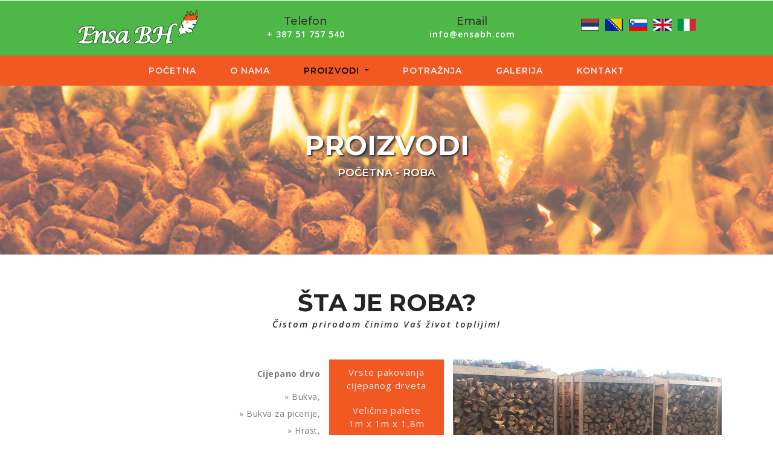

--- FILE ---
content_type: text/html
request_url: https://ensabh.com/roba.html
body_size: 22580
content:
<!--
	Author: W3layouts
	Author URL: http://w3layouts.com
	License: Creative Commons Attribution 3.0 Unported
	License URL: http://creativecommons.org/licenses/by/3.0/
-->
<!DOCTYPE html>
<html lang="bs">

<head>
	<title>ENSA BH d.o.o. SRBAC</title>

	<!-- Meta tag Keywords -->
	<meta name="viewport" content="width=device-width, initial-scale=1">
	<meta charset="utf-8">
	<meta name="keywords"
		content="ensa, ensa bh, pelet bih, briket bih, ensa pelet, ensa briket, pelet, briket, ensa srbac" />
	<meta name="description"
		content="Ensa BH d.o.o. je preduzeće osnovano 04.07.2007. godine u Prijebljezima, u opštini Srbac. Preduzeće ENSA BH d.o.o. Srbac raspolaže sa opremom za proizvodnju kvalitetnog peleta i briketa od drveta." />
	<script type="application/x-javascript">
		addEventListener("load", function () {
			setTimeout(hideURLbar, 0);
		}, false);

		function hideURLbar() {
			window.scrollTo(0, 1);
		}
	</script>
	<!--// Meta tag Keywords -->

	<!-- Favicon -->
	<link rel="apple-touch-icon" sizes="57x57" href="/favicon/apple-icon-57x57.png">
	<link rel="apple-touch-icon" sizes="60x60" href="/favicon/apple-icon-60x60.png">
	<link rel="apple-touch-icon" sizes="72x72" href="/favicon/apple-icon-72x72.png">
	<link rel="apple-touch-icon" sizes="76x76" href="/favicon/apple-icon-76x76.png">
	<link rel="apple-touch-icon" sizes="114x114" href="/favicon/apple-icon-114x114.png">
	<link rel="apple-touch-icon" sizes="120x120" href="/favicon/apple-icon-120x120.png">
	<link rel="apple-touch-icon" sizes="144x144" href="/favicon/apple-icon-144x144.png">
	<link rel="apple-touch-icon" sizes="152x152" href="/favicon/apple-icon-152x152.png">
	<link rel="apple-touch-icon" sizes="180x180" href="/favicon/apple-icon-180x180.png">
	<link rel="icon" type="image/png" sizes="192x192" href="/favicon/android-icon-192x192.png">
	<link rel="icon" type="image/png" sizes="32x32" href="/favicon/favicon-32x32.png">
	<link rel="icon" type="image/png" sizes="96x96" href="/favicon/favicon-96x96.png">
	<link rel="icon" type="image/png" sizes="16x16" href="/favicon/favicon-16x16.png">
	<link rel="manifest" href="/favicon/manifest.json">
	<meta name="msapplication-TileColor" content="#ffffff">
	<meta name="msapplication-TileImage" content="/favicon/ms-icon-144x144.png">
	<meta name="theme-color" content="#ffffff">
	<!--// Favicon -->

	<!-- css files -->
	<link rel="stylesheet" href="css/bootstrap.css"> <!-- Bootstrap-Core-CSS -->
	<link rel="stylesheet" href="css/style.css" type="text/css" media="all" /> <!-- Style-CSS -->
	<link rel="stylesheet" href="css/fontawesome-all.css"> <!-- Font-Awesome-Icons-CSS -->
	<link rel="stylesheet" href="https://cdnjs.cloudflare.com/ajax/libs/font-awesome/4.7.0/css/font-awesome.min.css">
	<!-- //css files -->

	<!-- web-fonts -->
	<link
		href="//fonts.googleapis.com/css?family=Montserrat:100,100i,200,200i,300,300i,400,400i,500,500i,600,600i,700,700i,800,800i,900,900i&amp;subset=cyrillic,cyrillic-ext,latin-ext,vietnamese"
		rel="stylesheet">
	<link
		href="//fonts.googleapis.com/css?family=Open+Sans:300,300i,400,400i,600,600i,700,700i,800,800i&amp;subset=cyrillic,cyrillic-ext,greek,greek-ext,latin-ext,vietnamese"
		rel="stylesheet">
	<!-- //web-fonts -->

</head>

<body>
	<!-- Navigation -->
	<div class="bg-top-faded">
		<div class="container">
			<!-- header top -->
			<div class="head-wl d-md-flex py-3">
				<div class="headder-w3 text-uppercase p-1 text-center">
					<!--<h1><a href="index.html">Indus Fact</a></h1>-->
					<a href="index.html"><img class="risponsive" src="images/ensalogo.png" alt="ensa logo"></a>
				</div>

				<div class="w3-header-top-right-text text-center">
					<h6 class="caption"> Telefon</h6>
					<p>+ 387 51 757 540</p>
				</div>

				<div class="email-right text-center">
					<h6 class="caption">Email</h6>
					<p><a href="mailto:info@ensabh.com" class="info"> info@ensabh.com</a></p>

				</div>

				<div class="agileinfo-social-grids text-center">
					<!--<h6 class="caption p-1">Pratite nas</h6>-->
					<ul class="d-flex justify-content-center">
						<li><a href="index.html"><img src="images/flagsr.png" title="Srpski" alt="" /></a></li>
						<li><a href="index.html"><img src="images/flagba.png" title="Bosanski" alt="" /></a></li>
						<li><a href="index-si.html"><img src="images/flagsi.png" title="Slovenački" alt="" /></a></li>
						<li><a href="index-en.html"><img src="images/flagen.png" title="English" alt="" /></a></li>
						<li><a href="index-it.html"><img src="images/flagit.png" title="Italian" alt="" /></a></li>
					</ul>
				</div>
			</div>
			<!-- //header top -->
		</div>
	</div>
	<!-- Nav bar -->
	<nav class="navbar navbar-expand-lg navbar-light bg-faded">
		<button class="navbar-toggler mx-auto" type="button" data-toggle="collapse" data-target="#navbarNavDropdown"
			aria-controls="navbarNavDropdown" aria-expanded="false" aria-label="Toggle navigation">
			<span class="navbar-toggler-icon"></span>
		</button>
		<div class="collapse navbar-collapse justify-content-center" id="navbarNavDropdown">
			<ul class="navbar-nav">
				<li class="nav-item">
					<a class="nav-link" href="index.html">Početna</a>
				</li>
				<!--<li class="nav-item dropdown">
				<a class="nav-link dropdown-toggle" href="#" id="navbarDropdownMenuLink" data-toggle="dropdown" aria-haspopup="true" aria-expanded="false">
				  O nama
				</a>
				<div class="dropdown-menu" aria-labelledby="navbarDropdownMenuLink">
				  <a class="dropdown-item" href="about.html">Informacije</a>	
				  <a class="dropdown-item" href="services.html">Usluge</a>	
				  <a class="dropdown-item" href="services.html">Potražnja</a>			  
				</div>
			  </li>-->
				<li class="nav-item">
					<a class="nav-link" href="onama.html">O nama</a>
				</li>
				<li class="nav-item dropdown active">
					<a class="nav-link dropdown-toggle" href="#" id="navbarDropdownMenuLink" data-toggle="dropdown"
						aria-haspopup="true" aria-expanded="false">Proizvodi <span class="sr-only">(current)</span></a>
					<div class="dropdown-menu" aria-labelledby="navbarDropdownMenuLink">
						<a class="dropdown-item" href="pellet.html">» Drvni Pelet</a>
						<a class="dropdown-item" href="briket.html">» Drvni Briket</a>
						<a class="dropdown-item" href="malc.html">» Malč</a>
						<!-- <a class="dropdown-item" href="elementi.html">» Elementi za palete</a> -->
						<a class="dropdown-item" href="roba.html">» Roba</a>
					</div>
				</li>
				<li class="nav-item">
					<a class="nav-link" href="potraznja.html">Potražnja</a>
				</li>
				<li class="nav-item">
					<a class="nav-link" href="galerija.html">Galerija</a>
				</li>
				<li class="nav-item">
					<a class="nav-link" href="kontakt.html">Kontakt</a>
				</li>
			</ul>
		</div>
	</nav>
	<!-- Nav bar -->

	<!-- //Navigation -->

	<!-- inner page banner -->
	<section class="inner_page_banner text-center pt-4">
		<h2 class="page_heading text-uppercase pt-md-5 pt-sm-4">Proizvodi</h2>
		<h4 class="text-uppercase pt-2"><a href="index.html">Početna</a> - Roba</h4>
	</section>
	<!-- //inner page banner -->

	<!-- why we best Section 
<section class="why">
	<div class="layer py-5">
		<h3 class="heading text-center text-uppercase">Why we are best</h3>
		<p class="heading-bottom text-center font-italic mb-5">Industrial Revolution Business</p>
			<div class="container">
				<div class="row">
					<div class="col-lg-3 col-sm-6 why-grid text-center icon">
						<span class="fas fa-users" aria-hidden="true"></span>
						<h3 class="text-uppercase mt-4 mb-3">Best Workers</h3>
						<p>Morbi viverra lacus commodo eu felis semper, eu iaculis lectus feugiat egestas erat.</p>
						<div class="agileits-button two service">
							<a class="btn btn-primary btn-lg hvr-underline-from-left text-uppercase" href="#" data-toggle="modal" data-target="#myModal" role="button">Read More »</a>
						</div>
					</div>
					<div class="col-lg-3 col-sm-6 mt-4 why-grid text-center icon">
						<span class="fa fa-user" aria-hidden="true"></span>
						<h3 class="text-uppercase mt-4 mb-3">Qualify Engineers</h3>
						<p>Morbi viverra lacus commodo eu felis semper, eu iaculis lectus feugiat egestas erat.</p>
						<div class="agileits-button two service">
							<a class="btn btn-primary btn-lg hvr-underline-from-left text-uppercase" href="#" data-toggle="modal" data-target="#myModal" role="button">Read More »</a>
						</div>
					</div>
					<div class="col-lg-3 col-sm-6 mt-lg-0 mt-sm-5 mt-4 why-grid text-center icon">
						<span class="fa fa-headphones" aria-hidden="true"></span>
						<h3 class="text-uppercase mt-4 mb-3">Customer Support</h3>
						<p>Morbi viverra lacus commodo eu felis semper, eu iaculis lectus feugiat egestas erat.</p>
						<div class="agileits-button two service">
							<a class="btn btn-primary btn-lg hvr-underline-from-left text-uppercase" href="#" data-toggle="modal" data-target="#myModal" role="button">Read More »</a>
						</div>
					</div>
					<div class="col-lg-3 col-sm-6 mt-lg-0 mt-sm-5 mt-4 why-grid text-center icon">
						<span class="fas fa-certificate" aria-hidden="true"></span>
						<h3 class="text-uppercase mt-4 mb-3">100% Quality</h3>
						<p>Morbi viverra lacus commodo eu felis semper, eu iaculis lectus feugiat egestas erat.</p>
						<div class="agileits-button two service">
							<a class="btn btn-primary btn-lg hvr-underline-from-left text-uppercase" href="#" data-toggle="modal" data-target="#myModal" role="button">Read More »</a>
						</div>
					</div>
				</div>
			</div>
	</div>
</section>
 //why we best Section -->

	<!-- About Section -->
	<section class="about py-5 my-lg-5">
		<h3 class="heading text-center text-uppercase">Šta je Roba?</h3>
		<p class="heading-bottom text-center font-italic mb-5">Čistom prirodom činimo Vaš život toplijim!</p>
		<div class="container">
			<div class="row welcome-sub-wthree">
				<div class="col-lg-5 mb-lg-0 mb-md-3 banner_bottom_left text-right">
					<!--<h4 class="text-capitalize">Šta je pelet?</h4>
					<p class="para text-capitalize font-italic">Indus Fact revolution business</p>-->
					<p><b>Cijepano drvo</b></p>
					<p>» Bukva,<br />
						» Bukva za picerije, <br />
						» Hrast, <br />
						» Jela/Smreka.</p>
					<p><b>Jelova potpala</b><br />
						Pakovana u pletene vrećice, paletizirana ili po želji kupca.</p>
				</div>

				<!-- Stats -->
				<div class="col-lg-2 col-md-5 w3l-right-stats text-center">
					<!--<div class="stats-grid py-3 stat-border">
						<div class='numscroller numscroller-big-bottom' data-slno='1' data-min='0' data-max='42' data-delay='.2' data-increment="1">42</div>
						<p>Zaposlena</p>
					</div>-->
					<div class="stats-grid py-3">
						<!--<div class='numscroller numscroller-big-bottom' data-slno='1' data-min='0' data-max='3000' data-delay='.2' data-increment="10">1 500 </div>-->
						<p>Vrste pakovanja cijepanog drveta</p>
					</div>
					<div class="stats-grid py-3 stat-border border-st2">
						<p>Veličina palete <br />1m x 1m x 1,8m</p>
					</div>
					<div class="stats-grid py-3 stat-border border-st2">
						<p>Veličina palete <br />1m x 1m x 1m</p>
					</div>
				</div>
				<!-- //Stats -->
				<div class="col-lg-5 col-md-7 stats-info-agile">
					<img src="images/roba.png" alt="" class="img-fluid" />
				</div>
			</div>
		</div>
	</section>
	<!-- //About Section -->

	<!-- Welcome section 
<section class="welcome py-5 col1 my-lg-5" id="welcome">
	<div class="container">
		<div class="row">
			<div class="col-lg-6 welcome_left">
				<img src="images/pakovanje.png" alt="welcome image">
			</div>
			<div class="col-lg-6 welcome_right mt-5 py-5 px-4">
			<h3 class="text-uppercase mb-2 text-center">Pakovanje</h3>
				
				<div class="row grid1 my-4">
					<div class="col-md-2 col-sm-2 col-3 icon color1 text-center">
						<span class="fas fa-info-circle" aria-hidden="true"></span>
					</div>
					<div class="col-md-10 col-sm-10 col-9 grid_info">
					<h3 class="text-uppercase mb-2">» PE vreće od 15 kg</h3>
					<p>	(70 vreća na paleti – 1050 kg)<br/>
					a) Vreće sa poznatim dizajnom koji je zastupljen na EU tržištu od 2009. godine i logom Ensa BH<br/>
					b) Pakovanje u vrećicama sa posebnim dizajnom, a prema potrebama i zahtjevima kupca. </p>
					<p>Ovako pakovan pelet na paletama od 1050 kg u šleperskim isporukama, prilikom utovara tovari se 23 palete tj. 24 150 kg ili maksimalno u dozvoljenu bruto nosivost teretnog motornog vozila.</p>			
					</div>
				</div>
				<div class="row grid2 my-4">
					<div class="col-md-2 col-sm-2 col-3 icon color1 text-center">
						<span class="fas fa-dollar" aria-hidden="true"></span>
					</div>
					<div class="col-md-10 col-sm-10 col-9 grid_info">
						<h3 class="text-uppercase mb-2">» PE vreće od 1000 kg</h3>
						<p>takozvani BigBag težine 1000 kg, dimenzija 91x9x180 cm<br/>
						Prilikom šleperske isporuke tovari se 24 vreće.</p>	
					</div>
				</div>				
			</div>
		</div>
	</div>
</section>
 //Welcome section -->

	<!-- Carousel -->
	<section class="typography col1">
		<!--<h3 class="heading text-center text-uppercase mb-5">Typography</h3>-->
		<div class="container">

			<div class="carousel_grid my-5">
				<!--<h3 class="text-capitalize mb-3"> With Indicators </h3>-->
				<div id="carouselExampleIndicators" class="carousel slide" data-ride="carousel">
					<ol class="carousel-indicators">
						<li data-target="#carouselExampleIndicators" data-slide-to="0" class="active"></li>
						<li data-target="#carouselExampleIndicators" data-slide-to="1"></li>
						<li data-target="#carouselExampleIndicators" data-slide-to="2"></li>
						<li data-target="#carouselExampleIndicators" data-slide-to="3"></li>
					</ol>
					<div class="carousel-inner">
						<div class="carousel-item active">
							<img class="d-block w-100" src="images/sliderR1.png" alt="First slide">
						</div>
						<div class="carousel-item">
							<img class="d-block w-100" src="images/sliderR2.png" alt="Second slide">
						</div>
						<div class="carousel-item">
							<img class="d-block w-100" src="images/sliderR3.png" alt="Second slide">
						</div>
						<div class="carousel-item">
							<img class="d-block w-100" src="images/sliderR4.png" alt="Second slide">
						</div>
					</div>
					<a class="carousel-control-prev" href="#carouselExampleIndicators" role="button" data-slide="prev">
						<span class="carousel-control-prev-icon" aria-hidden="true"></span>
						<span class="sr-only">Prethodna</span>
					</a>
					<a class="carousel-control-next" href="#carouselExampleIndicators" role="button" data-slide="next">
						<span class="carousel-control-next-icon" aria-hidden="true"></span>
						<span class="sr-only">Sledeća</span>
					</a>
				</div>
			</div>
		</div>
		</div>
	</section>
	<!-- //Carousel -->

	<!-- footer -->
	<footer>
		<div class="footer-top">
			<div class="container">
				<div class="row py-5">
					<div class="col-lg-3 col-md-6 footer-grid">
						<div class="footer-logo">
							<h3 class="text-uppercase mb-3">o nama</h3>
							<p>Društvo je osnovano 1.6.2007. <br />Ensa Bh d.o.o. danas zapošljava 30 radnika i
								raspolaže sa opremom za proizvodnju peleta, briketa, malča, ogrevog drveta i elemenata
								za palete, kao i jednokratnih paleta.</p>
						</div>
					</div>
					<div class="col-lg-3 col-md-6 footer-grid mt-md-0 mt-sm-3 mt-3">
						<h3 class="text-uppercase mb-3">Proizvodi</h3>
						<ul>
							<li> <a href="pellet.html">Drvni Pelet</a> </li>
							<li> <a href="briket.html">Drvni Briket</a> </li>
							<li> <a href="malc.html">Malč</a> </li>
							<!-- <li> <a href="elementi.html">Elementi za palete</a> </li> -->
							<li> <a href="roba.html">Roba</a> </li>
							<li style="border-top: 1px solid white;"><a
									href="certifikati/ENplus_Certificate_BA 002_A1_A2.pdf" target="_blank">Certifikat
									BEA-Cert-ENplus-065</a></li>
						</ul>
					</div>
					<div class="col-lg-3 col-md-6 mt-lg-0 mt-md-4 mt-sm-3 mt-3 footer-grid">
						<h3 class="text-uppercase mb-3">Kontaktirajte nas</h3>
						<address>
							<p class="pb-2"><span class="fa fa-home" aria-hidden="true"></span> Prijebljezi bb, 78420
								Srbac, <span class="addr">Republika Srpska, BiH.</span></p>
							<p class="pb-2"><span class="fa fa-phone" aria-hidden="true"></span> + 387 51 757 540</p>
							<p class="pb-2"><span class="fa fa-phone" aria-hidden="true"></span> + 387 51 757 541</p>
							<p class="pb-2"><span class="fa fa-fax" aria-hidden="true"></span> + 387 51 757 542</p>
							<p class="pb-2"><span class="fa fa-envelope" aria-hidden="true"></span><a
									href="mailto:info@ensabh.com">info@ensabh.com</a></p>
							<!-- <p class="pb-2"><span class="fa fa-globe" aria-hidden="true"></span><a
									href="http://www.ensabh.com">www.ensabh.com</a></p> -->
						</address>
					</div>
					<div class="col-lg-3 col-md-6 mt-lg-0 mt-md-4 mt-sm-3 mt-3 footer-grid">
						<h3 class="text-uppercase mb-3">Pronađite nas</h3>
						<address>
							<p class="social pb-2">
								<a href="https://www.facebook.com/pages/ENSA-BH-DOO/294816834052322" target="_blank"><i
										class="fa fa-facebook left"></i></a> |
								<a href="http://www.youtube.com/watch?v=nhHv2oDhnYU&amp;feature=youtu.be"
									target="_blank"><i class="fa fa-youtube left"></i></a> |
								<a href="http://www.olx.ba/profil/ensabh1" target="_blank"><i class="fa"><img
											src="images/olx.png" alt=""></i></a> |
								<a href="skype:ensabh1?call"><i class="fa fa-skype left"></i></a>
							</p>
							<!-- <p class="pb-2"><a href="https://www.facebook.com/pages/ENSA-BH-DOO/294816834052322"
								target="_blank"><button type="button" class="btn btn-primary btn-fb"><i
										class="fa fa-facebook left"></i> Facebook</button></a></p>
						<p class="pb-2"><a href="http://www.youtube.com/watch?v=nhHv2oDhnYU&amp;feature=youtu.be"
								target="_blank"><button type="button" class="btn btn-danger btn-yt"><i
										class="fa fa-youtube left"></i> Youtube</button></a></p>
						<p class="pb-2"><a href="http://www.olx.ba/profil/ensabh1" target="_blank"><button
									color="#ff4444;" type="button" class="btn"><i class="fa fa-shopping-bag"></i>
									OLX.ba</button></a></p>
						<p class="pb-2"><a href="skype:ensabh1?call"><button type="button"
									class="btn btn-info btn-skype"><i class="fa fa-skype left"></i>
									Skype</button></a></p> -->
						</address>
					</div>
					<!--<div class="col-lg-3 col-md-6 mt-lg-0 mt-md-4 mt-sm-3 mt-3 agile-footer-grid footer-grid">
					<h3 class="text-uppercase mb-3">Posjetite</h3>
					<div class="row insta">
						<div class="col-4 w3_agileits_footer_grid_left">
							<a href="#"><img src="images/youtube.png" alt=" " class="img-responsive" /></a>
						</div>
						<div class="col-4 w3_agileits_footer_grid_left">
							<a href="#"><img src="images/pik.png" alt=" " class="img-responsive" /></a>
						</div>
						<div class="col-4 w3_agileits_footer_grid_left">
							<a href="#"><img src="images/i3.jpg" alt=" " class="img-responsive" /></a>
						</div>
						<div class="col-4 w3_agileits_footer_grid_left">
							<a href="#"><img src="images/i4.jpg" alt=" " class="img-responsive" /></a>
						</div>
						<div class="col-4 w3_agileits_footer_grid_left">
							<a href="#"><img src="images/i1.jpg" alt=" " class="img-responsive" /></a>
						</div>
						<div class="col-4 w3_agileits_footer_grid_left">
							<a href="#"><img src="images/i2.jpg" alt=" " class="img-responsive" /></a>
						</div>
					</div>
				</div>-->
				</div>
				<!-- <div class="wthree_copy_right p-3">
				<p class="text-capitalize">Copyright 2024. Ensa BH d.o.o. Srbac. | Sva prava zadržana <br/> <span class="design">Design by <a href="http://w3layouts.com/">W3layouts</a></p>
			</div> -->
				<div class="wthree_copy_right p-3">
					<p>Copyright &copy;
						<script>
							document.write(new Date().getFullYear())
						</script>. Ensa BH d.o.o. <br> <a href="http://www.ensabh.com">www.ensabh.com</a><br /> <span
							class="design">Design by <a href="http://w3layouts.com/">W3layouts</a>
					</p>
					<!-- Start of WebFreeCounter Code -->
					<!-- <p>
					<script type="text/javascript" src="//counter.websiteout.net/js/36/6/101/1"></script>
				</p> -->
					<!-- End of WebFreeCounter Code -->
				</div>
			</div>
		</div>
	</footer>
	<!-- //footer -->

	<!-- Vertically centered Modal -->
	<div class="modal fade" id="exampleModalCenter" tabindex="-1" role="dialog"
		aria-labelledby="exampleModalCenterTitle" aria-hidden="true">
		<div class="modal-dialog modal-dialog-centered" role="document">
			<div class="modal-content">
				<div class="modal-header">
					<h5 class="modal-title text-uppercase" id="exampleModalLongTitle">Opis kvaliteta</h5>
					<button type="button" class="close" data-dismiss="modal" aria-label="Close">
						<span aria-hidden="true">&times;</span>
					</button>
				</div>
				<div class="modal-body">
					<img src="images/briket-opis-kvaliteta.jpg" class="img-fluid mb-3" alt="Modal Image" />
				</div>
				<div class="modal-footer">
					<button type="button" class="btn btn-secondary" data-dismiss="modal">Zatvori</button>
				</div>
			</div>
		</div>
	</div>
	<!-- //Vertically centered Modal -->

	<!-- js-scripts -->

	<!-- js -->
	<script type="text/javascript" src="js/jquery-2.1.4.min.js"></script>
	<script type="text/javascript" src="js/bootstrap.js"></script> <!-- Necessary-JavaScript-File-For-Bootstrap -->
	<!-- //js -->

	<!-- stats numscroller-js-file -->
	<script src="js/numscroller-1.0.js"></script>
	<!-- //stats numscroller-js-file -->

	<!-- start-smoth-scrolling -->
	<script src="js/SmoothScroll.min.js"></script>
	<script type="text/javascript" src="js/move-top.js"></script>
	<script type="text/javascript" src="js/easing.js"></script>
	<script type="text/javascript">
		jQuery(document).ready(function ($) {
			$(".scroll").click(function (event) {
				event.preventDefault();
				$('html,body').animate({ scrollTop: $(this.hash).offset().top }, 1000);
			});
		});
	</script>
	<!-- here stars scrolling icon -->
	<script type="text/javascript">
		$(document).ready(function () {
			/*
				var defaults = {
				containerID: 'toTop', // fading element id
				containerHoverID: 'toTopHover', // fading element hover id
				scrollSpeed: 1200,
				easingType: 'linear' 
				};
			*/

			$().UItoTop({ easingType: 'easeOutQuart' });

		});
	</script>
	<!-- //here ends scrolling icon -->
	<!-- start-smoth-scrolling -->

	<!-- //js-scripts -->

</body>

</html>

--- FILE ---
content_type: text/css
request_url: https://ensabh.com/css/style.css
body_size: 43873
content:
/*--
Author: W3layouts
Author URL: http://w3layouts.com
License: Creative Commons Attribution 3.0 Unported
License URL: http://creativecommons.org/licenses/by/3.0/
--*/
body{
	padding:0;
	margin:0;
	background:#fff;
	position:relative;
	font-family: 'Montserrat', sans-serif;
}
body a{
    transition:0.5s all;
	-webkit-transition:0.5s all;
	-moz-transition:0.5s all;
	-o-transition:0.5s all;
	-ms-transition:0.5s all;
}
a:hover{
	text-decoration:none;
}
input[type="button"],input[type="submit"],.contact-form input[type="submit"].contact-form input[type="reset"]{
	transition:0.5s all;
	-webkit-transition:0.5s all;
	-moz-transition:0.5s all;
	-o-transition:0.5s all;
	-ms-transition:0.5s all;
}
h1,h2,h3,h4,h5,h6{
	margin:0;	
}	
p{
	margin:0;
	font-family: 'Open Sans', sans-serif;
}
ul{
	margin:0;
	padding:0;
}
label{
	margin:0;
}
img{
	width:100%;
}
/*--header--*/
.sticky {
  position: fixed;
  top: 0;
  width: 58%;
  	-webkit-transform: translateZ(0);
	z-index: 1000; 
}

.sticky + .content {
  padding-top: 102px;
}

/*-- navbar --*/
.col1 {
    background: url(../images/nature22.jpg) no-repeat 0px 0px;
    background-size: cover;
    background-attachment: fixed;	
}
.col11 {
    background: url(../images/bg.png) no-repeat 0px 0px;
    background-size: cover;
    background-attachment: fixed;	
}

.col2 {
	display:block;
	width:100%;
	margin:0;
    background: rgba(241, 88, 34,0.7);
}

.col3 {
	padding:0px 0;
	background-image:url(../images/trans.png);
}

.bg-top-faded {
    background: #4db748; /*#f85a40; ZELENA */
}

.bg-faded {
    background: #f25822; /*#f85a40; NARANDZASTA*/
	/* border-bottom: solid 1px white; */
}
.stiki {
	position: sticky;
	top: 0;
	z-index: 999999999999999;
}

.navbar-light .navbar-nav .active>.nav-link, .navbar-light .navbar-nav .nav-link.active, .navbar-light .navbar-nav .nav-link.open, .navbar-light .navbar-nav .open>.nav-link {
    color: #000;
}

.navbar-light .navbar-nav .nav-link {
    color: #eee;
    font-weight: 600;
    text-transform: uppercase;
    font-size: 14px;
    letter-spacing: 1px;
}
.dropdown-item {
    text-transform: uppercase;
	line-height: 25px;
    font-weight: 600;
    font-size: 14px;
    color: #333;
}
.dropdown-item:hover {
    text-transform: uppercase;
	background: #f25822;	
    font-weight: 600;
    font-size: 14px;
    color: #eee;
}
li.nav-item {
    margin: 0 20px;
    color: #fff;
}
/*-- //navbar --*/

/*-- header top --*/
.headder-w3, .w3-header-top-right-text, .email-right, .agileinfo-social-grids {
    -webkit-flex: 1;
    -ms-flex: 1;
    flex: 1;	
}
.headder-w3 a {
    color: #1b1b1b;
    font-weight: 800;
    font-size: 40px;
}

.risponsive{
	  width: 75%;
	  height: auto;
}

.a1a2responsive{
	  width: 20%;
	  height: auto;
}

h6.caption {
    font-size: 18px;
    color: #333;
	margin-top: 15px;	
}
.email-right p a, .w3-header-top-right-text p, .agileinfo-social-grids ul li a {
    font-size: 14px;
    font-weight: 600;	
    color: #fff; /*7b7b7b*/
    letter-spacing: 1px;
}

.email-right p, .w3-header-top-right-text p{
    font-size: 14px;	
    font-weight: 600;	
    color: #fff; /*7b7b7b*/
    letter-spacing: 1px;
}

.agileinfo-social-grids ul li {
    font-size: 14px;
    font-weight: 500;	
    color: #fff;
    letter-spacing: 1px;
	margin-top: 15px;
}

.agileinfo-social-grids ul li a {
    font-size: 13px;
    /*border: 1px dashed #6b6b6b;*/
    margin: 0 5px;
    width: 30px;
    height: 30px;
    line-height: 30px;
    display: block;
    color: #6b6b6b;
}
.w3-header-top-right-text p:hover, .agileinfo-social-grids ul li a:hover{
    color: #fff; /*f14156*/
}

.email-right p a:hover {
	text-decoration: underline;
}

/*.agileinfo-social-grids ul li a:hover {
    color: #f14156;
    border: 1px dashed #f14156;
}*/
/*-- //header top --*/

/*-- modal --*/
.modal-body {
    font-size: 15px;
    line-height: 28px;
    color: #2a2a2a;
}
.modal-title {
    font-size: 24px;
    font-weight: 700;
    color: #333;
}
/*-- //modal --*/

/*-- banner-slider --*/
.w3layouts-banner-top{
    background: url(../images/slidepelet.jpg) no-repeat 0px 0px;
    background-size: cover;	
	-webkit-background-size: cover;	
	-moz-background-size: cover;
	-o-background-size: cover;		
	-moz-background-size: cover;
	min-height:650px;
}
.w3layouts-banner-top1{
    background: url(../images/slidebriket.png) no-repeat 0px 0px;
    background-size: cover;	
	-webkit-background-size: cover;	
	-moz-background-size: cover;
	-o-background-size: cover;		
	-moz-background-size: cover;
}
.w3layouts-banner-top2{
    background: url(../images/slidemalc.jpg) no-repeat 0px 0px;
    background-size: cover;	
	-webkit-background-size: cover;	
	-moz-background-size: cover;
	-o-background-size: cover;		
	-moz-background-size: cover;
}
.w3layouts-banner-top3{
    background: url(../images/slidedjubrivo.jpg) no-repeat 0px 0px;
    background-size: cover;	
	-webkit-background-size: cover;	
	-moz-background-size: cover;
	-o-background-size: cover;		
	-moz-background-size: cover;
}
.w3layouts-banner-top4{
    background: url(../images/4.jpg) no-repeat 0px 0px;
    background-size: cover;	
	-webkit-background-size: cover;	
	-moz-background-size: cover;
	-o-background-size: cover;		
	-moz-background-size: cover;
}
.bs-slider-overlay {
    position: absolute;
    top: 0;
    left: 0;
    width: 100%;
    height: 100%; 
	background: url(../images/dott.png)repeat 0px 0px;
    background-size: 2px;
    -webkit-background-size: 2px;
    -moz-background-size: 2px;
    -o-background-size: 2px;
    -ms-background-size: 2px;
}
.w3l-slide-text {
    margin-top: 13em;
}
.w3l-slide-text h3 {
    color: #fff;
    font-size: 55px;
	font-weight: 600;
    letter-spacing: 3px;
    text-transform: uppercase;
    text-shadow: 2px 2px 3px #292828;
    -webkit-animation-delay: 0.7s;
    animation-delay: 0.7s;
}
.w3l-slide-text p {
    color: #fff; /*d6d6d6*/
    letter-spacing: 3px;
    text-shadow: 1px 1px 4.8px rgba(3,3,3,.3);
    -webkit-animation-delay: 1.1s;
    animation-delay: 1.1s;
    font-weight: 700;
    font-size: 17px;
    border: 1px solid #fff;
    text-transform: capitalize;
	background-color: rgba(241, 88, 34,0.5);/*rgba(77,183,72,0.3); zelena*/ /*#f25822*/
}
.w3l-slide-text p.heading_bottom{
	border: none;
	color: #fff; /*eee*/
	font-size: 15px;
	letter-spacing: 1px;
	font-weight: 500;
	line-height: 28px;
	width: 70%;
	margin: 0 auto;
    text-transform: lowercase;
}
 a.button-style {
    color: #fff; /*d6d6d6*/
	background-color: #f25822;
    letter-spacing: 2px;
    text-shadow: 1px 1px 4.8px rgba(3,3,3,.3);
    -webkit-animation-delay: 1.1s;
    animation-delay: 1.1s;
    font-size: 15px;
    font-weight: 600;	
    border: 1px solid #fff;
    text-transform: capitalize;
	padding: 10px 30px;
 }
 a.button-style:hover{
	background: #4db748;
    border: 1px solid #4db748;
 }
/*-- //banner-slider --*/

/*-- Welcome section --*/
h2.heading,h3.heading {
    font-size: 40px;
    font-weight: 700;
    color: #232323;
}
h4.heading {
	padding: 0.8em 0 0.8em 0;
}
p.heading-bottom {
    color: #333; /*a6a6a6*/
    letter-spacing: 2px;
    font-size: 15px;
	font-weight: 600;
}
.welcome_right p {
    font-size: 15px;
    letter-spacing: .5px;
    line-height: 28px;
    color: #000; /*7b7b7b*/
}
.welcome_desno p {
    font-size: 15px;
    letter-spacing: .5px;
    line-height: 28px;
    color: #000; /*7b7b7b*/
}
.icon span.fa,.icon span.fas {
    font-size: 20px;
    width: 55px;
    height: 55px;
    line-height: 55px;
    background: #f25822;
    color: #fff;
}
.grid_info {
    padding-left: 0;
}
.grid_info h3 {
    font-size: 16px;
    font-weight: 700;
    color: #333; /*333*/
}

.grid_info h3 a{
    color: #f25822; /*333*/
}

.grid_info p a{
    color: #f25822;
	font-style: italic;
    font-size: 15px;
	font-weight: 600;	
}

.grid_info p a:hover{
	text-decoration: underline;
	font-weight: 600;	
}

.servicegrid p a{
    color: #f25822;
	/* font-style: italic; */
    /* font-size: 15px; */
	font-weight: 500;	
}


.grid_info h3 a:hover{
    color: #333;
	text-decoration: underline;
}

.welcome_right{
    z-index: 1;
	background-color: rgba(255, 255, 255, 0.6);

}
.welcome_right:after {
    border: 5px solid #f25822;
    content: "";
    display: inline-block;
    left: -45px;
    position: absolute;
    right: 0;
    top: 0;
    bottom: 0;
    z-index: -1;
}
.welcome_desno{
    z-index: 1;
	background-color: #fff;
}
.welcome_desno:after {
    border: 5px solid #f25822;
    content: "";
    display: inline-block;
    left: -45px; 
    position: absolute;
    right: 0;
    top: 0;
    bottom: 0;
    z-index: -1;
	background-color: #fff;	
}
/*-- //Welcome section --*/

/*-- Indus Fact Workers --*/
/*-- //Indus Fact Workers --*/

/*--gallery --*/
.agileinfo_work_grids{
	margin-top:1em;
}
.wthree_work_grid1{
	padding-top:10px;
}
.w3_agile_work_grid{
	padding: 0 5px;
}
.wthree_work_grid1:nth-child(1) {
    padding-top: 0!important;
}
.agile_work_grid
{
    border: 6px solid #FFFFFF;
    position: relative;
    overflow: hidden;
    box-shadow: 0px 0px 5px #333333;
    -webkit-transition: 0.5s Ease;
    -moz-transition: 0.5s Ease;
    -o-transition: 0.5s Ease;
    transition: 0.5s Ease;  
}

.w3_agileits_sub_work
{
    color: rgba(0,0,0,0);
    line-height: 1px;
    
}
.w3_agileits_sub_work:hover {
    color: #fff;
    text-shadow: 1px 1px 2px #000;
    line-height: 165px;
}
.w3_agileits_sub_work>.agileits_w3layouts_work {
    position: absolute;
    top: 0px;
    left: 0;
    font-size: 2em;
    width: 100%;
}
.w3_agileits_sub_work:hover img
{
	opacity:.8;
}
.w3ls_featured_plan{
	position:relative;
}
.w3l_plans_grid{
    width: 100%;
    height: 100%;
    text-align: center;
    position: absolute;
    top: 0;
    opacity: 0;
    background: #000;
	-webkit-transition: all 0.2s ease-out 0s;
    -moz-transition: all 0.2s ease-out 0s;
    transition: all 0.2s ease-out 0s;
}
.agileits_featured_plans:hover .w3l_plans_grid{
    opacity: 0.6;
}
.w3ls_featured_plan_pos{
	position:absolute;
	bottom:0%;
	left:0%;
	z-index: 9;
}
.w3ls_featured_plan_pos h4{
	background: #34b3f5;
    color: #fff;
    font-size: 1em;
    padding: .3em .5em;
}
.w3_featured_plan_bottom{
	padding: 2em;
    border: 1px solid #dcdbdb;
}
.w3_featured_plan_bottom h4 a{
	font-size:1.1em;
	color:#212121;
	text-transform:capitalize;
	text-decoration:none;
}
.w3_featured_plan_bottom h4 a:hover{
	color:#f56f19;
}
.w3_featured_plan_bottom h4 a:focus{
	outline:none;
}
.w3_featured_plan_bottom p{
	margin:1em 0 2em;
	color:#999;
	line-height:2em;
}
.w3_featured_plan_bottom ul{
	padding:2em 0 0;
	border-top: 1px solid #dcdbdb;
}
.w3_featured_plan_bottom ul li{
	display: inline-block;
    color: #212121;
    font-weight: 600;
    text-transform: uppercase;
    vertical-align: middle;
}
.w3_featured_plan_bottom ul li:first-child{
	margin-right: 1em;
    width: 15%;
    border: 3px double #999;
}
/*-- //Gallery --*/


/*-- clients --*/
.cli-ent {
    width: 100%;
    margin: 0 auto;
	background: #1b1b1b;
	padding: 2em;
}
.contact-w3layouts h3,
.clients h3 {
	color: #000!important;
}
.spldishes-w3left {
	padding: 2.3em;
	background-color: #fd463e;
	-webkit-transition: .5s all;
	-moz-transition: .5s all;
	-o-transition: .5s all;
	-ms-transition: .5s all;
	transition: .5s all;
}
.w3agile-spldishes p.para-agileits-w3layouts {
	color: #8a8888!important;
}
.spldishes-agileinfo:hover .spldishes-w3left {
	background-color: #09c4dc;
}
.spldishes-agileinfo {
	margin-top: 4em;
}
.spldishes-agileinfo h5 {
	font-size: 2em;
	color: #fff;
}
.spldishes-w3left p {
	color: #fff;
	margin-top: 1.4em;
}
.spldishes-grids {
	padding: 0;
}
.g1 {
	position: relative;
	display: block;
	padding: 0em 0em 3em;
	margin: 0em 0em 0em 1em;
}
.agile-dish-caption h4 {
    font-size: 26px;
    color: #fff;
    margin: 0.6em 0;
}
.agile-dish-caption h5 {
    font-size: 17px;
    color: #eee;
    margin: 0.6em 0;
    letter-spacing: 3px;
}
.agile-dish-caption h3 {
	font-weight: bold;
	color: #3d3d3d;
}
.agile-dish-caption span {
    margin: 0;
    padding: 0;
    font-size: 16px;
    line-height: 30px;
    color: #999;
    font-weight: 300;
    display: block;
}
#owl-demo .item img {
	width: 100px;
}
p.para-w3-agile {
	line-height: 32px;
    font-size: 14px;
    color: #bbb;
    letter-spacing: 1px;
    width: 80%;
    margin: 0 auto;
    font-weight: 100;
}
.agile-dish-caption {
    text-align: center;
}
.flexslider .slides img {
    display: inline-block;
    width: 120px;
    height: 120px;
    border: 3px solid #f25822;
    padding: 5px;
}
.g1 p span.fa {
	font-size: 1.8em;
	color: #444;
	margin-right: 0.5em;
}
@media(max-width:480px) {
	.agile-dish-caption {
		padding: 0.5em;
	}
	.agile-dish-caption span {
		font-size: 0.8em;
	}
}
.client-eql {
	display: flex;
	-webkit-justify-content: space-between;
	justify-content: space-between;
}
/*-- //clients --*/

/* contact */
.contact-left {
    background: #f25822; /*1b1b1b*/
    padding: 5em 0em;
    height: 370px;
}
.contact-lijevo {
    padding-left: 0px;
}
.contact-calc {
    padding: 2em;
    height: 100px;
}
.contact-calcl {
    padding-left: 0px;
}
.contact-calcl p{
    font-size: .9em;
    color: #7b7b7b;
	line-height:2em;
	font-family: 'Montserrat', sans-serif;
}
.contact-calcl input[type="text"] {
    width: 29.5%;
    color: #000;
    background: none;
    outline: none;
    font-size: 14px;
    letter-spacing: 2px;
    padding: 0.1em;
	margin-right: .5em;
    margin-bottom: 1em;
    box-sizing: border-box;
    border: solid 1px #999;
    -webkit-appearance: none; 
	-webkit-transition: 0.5s all; 
    -moz-transition: 0.5s all;
	transition: 0.5s all;
}
.contact-calc input[type="button"] {
    color: #fff; /*d6d6d6*/
	background-color: #f25822;
    letter-spacing: 1px;
    text-shadow: 1px 1px 4.8px rgba(3,3,3,.3);
    -webkit-animation-delay: 1.1s;
    animation-delay: 1.1s;
    font-size: 14px;
    font-weight: 500;	
    border: 1px solid #fff;
	padding: 5px 10px;
	margin: 5px;
}
.contact-calc input[type="button"]:hover {
	background: #4db748;
    border: 1px solid #4db748;
}
.contact-calcd {
    padding-right: 0px;
}

.contact-calcd p{
    font-size: .9em;
    color: #7b7b7b;
	line-height:2em;
	font-family: 'Montserrat', sans-serif;
}

.contact-calcd input[type="text"] {
    width: 29.5%;
    color: #000;
    background: none;
    outline: none;
    font-size: 14px;
    letter-spacing: 2px;
    padding: 0.1em;
	margin-right: .5em;
    margin-bottom: 1em;
    box-sizing: border-box;
    border: solid 1px #999;
    -webkit-appearance: none; 
	-webkit-transition: 0.5s all; 
    -moz-transition: 0.5s all;
	transition: 0.5s all;
}

.contact-calcd input[type="button"] {
    color: #fff; /*d6d6d6*/
	background-color: #f25822;
    letter-spacing: 1px;
    text-shadow: 1px 1px 4.8px rgba(3,3,3,.3);
    -webkit-animation-delay: 1.1s;
    animation-delay: 1.1s;
    font-size: 14px;
    font-weight: 500;	
    border: 1px solid #fff;
	padding: 5px 10px;
	margin: 5px;	
}

.contact-calcd input[type="button"]:hover {
	background: #4db748;
    border: 1px solid #4db748;
}

.contact-right {
    padding-right: 0px;
}
.social-icons{
	text-align:center;
}
.social-icons i.fab.fa-twitter:hover{
    color: #fff;
	background:  #1da1f2;
}
.social-icons i.fab.fa-facebook-f:hover{
    color: #fff;
	background: #3b5998;
}
.social-icons i.fab.fa-pinterest-p:hover{
    color: #fff;
	background: #bd081c;
}
.social-icons i.fab.fa-google-plus-g:hover {
    color: #fff;
	background: #dd4b39;
}
.social-icons i.fab {
    color: #ffffff;
    background: #212121;
    width: 35px;
    font-size: 14px;
    line-height: 35px;
    height: 35px;
    border: 1px dotted #eee;
    -webkit-appearance: none; 
	-webkit-transition: 0.5s all; 
    -moz-transition: 0.5s all;
	transition: 0.5s all;
}
.contact-left address {
    margin-bottom: 20px;
}
ul {
    list-style-type: none;
}
.social-icons li {
    list-style-type: none;
    display: inline;
}
.contact-left i.fas {
    font-size: 18px;
    color: #fff; /*7b7b7b*/
    margin-right: 5px;
}

address a {
    color: #fff; /*bbb*/
}
address a:hover {
    color: #fff; /*f25822*/
	text-decoration: underline;
}
address p{
    font-size: 1em;
    color: #eee;
	line-height:2em;
	letter-spacing: 1px;
	font-family: 'Montserrat', sans-serif;
}

adresa p{
    font-size: 1em;
    color: #7b7b7b;
	line-height:2em;
	letter-spacing: 1px;
	font-family: 'Montserrat', sans-serif;
}

iframe {
    width: 100%;
    border: none;
    height: 370px;
}
.map {
    -webkit-filter: grayscale(100%);
    -moz-filter: grayscale(100%);
    -ms-filter: grayscale(100%);
    -o-filter: grayscale(100%);
    filter: grayscale(100%);
}

.contact-wthree p {
    font-size: 1em;
    color: #7b7b7b;
	line-height:2em;
	letter-spacing: 1px;
	padding-left: 10px;
	font-weight: 500;
	font-family: 'Montserrat', sans-serif;
}

.contact-wthree input[type="password"]{
    width: 34.5%;
    color: #000;
    background: none;
    outline: none;
    font-size: 14px;
    letter-spacing: 2px;
    padding: 1em;
	margin-right: .5em;
    margin-bottom: 1em;
    box-sizing: border-box;
    border: solid 1px #999;
    -webkit-appearance: none; 
	-webkit-transition: 0.5s all; 
    -moz-transition: 0.5s all;
	transition: 0.5s all;
}

.contact-wthree input[type="captcha"]{
    width: 34.5%;
    color: #000;
    background: none;
    outline: none;
    font-size: 14px;
    letter-spacing: 2px;
    padding: 1em;
	margin-right: .5em;
    margin-bottom: 1em;
    box-sizing: border-box;
    border: solid 1px #999;
    -webkit-appearance: none; 
	-webkit-transition: 0.5s all; 
    -moz-transition: 0.5s all;
	transition: 0.5s all;
}

.contact-wthree .captcha img {
    width: 6%;
}

.contact-wthree input[type="text"],.contact-wthree input[type="email"],.contact-wthree textarea {
    width: 49.5%;
    color: #000;
    background: none;
    outline: none;
    font-size: 12px;
    letter-spacing: 2px;
    padding: 1em;
	margin-right: .5em;
    margin-bottom: 1em;
    box-sizing: border-box;
    border: solid 1px #999;
    -webkit-appearance: none; 
	-webkit-transition: 0.5s all; 
    -moz-transition: 0.5s all;
	transition: 0.5s all;
}
.contact-wthree input[type="email"],.contact-wthree input[type="password"],.contact-wthree input[type="captcha"] {
    margin-right: 0;
}
.contact-wthree ::-webkit-input-placeholder{
	color:#666 !important;
}
.contact-wthree textarea {
    resize: none;
    width: 100%;
    padding: .6em 1em;
    min-height: 12em;
}
.contact-wthree input[type="submit"] {
    outline: none;
    color: #fff;
    padding: 0.6em 1.5em;
	margin: 1em 1em 1em 0;	
    font-size: 1em;
	font-weight: 600;
    -webkit-appearance: none;
    background: #f25822;
    border: none;
	color:#fff;
    -webkit-transition: 0.5s all; 
    -moz-transition: 0.5s all;
	transition: 0.5s all;
    cursor: pointer;
    letter-spacing: 2px;
}
.contact-wthree input[type="submit"]:hover {
    background: #2b2b2b;
}
.contact-wthree input[type="reset"] {
    outline: none;
    color: #fff;
    padding: 0.6em 1.5em;
	margin: 1em 1em 1em 0;	
    font-size: 1em;
	font-weight: 600;
    -webkit-appearance: none;
    background: #f25822;
    border: none;
	color:#fff;
    -webkit-transition: 0.5s all; 
    -moz-transition: 0.5s all;
	transition: 0.5s all;
    cursor: pointer;
    letter-spacing: 2px;
}
.contact-wthree input[type="reset"]:hover {
    background: #2b2b2b;
}

.contact-wthree {
    margin: 3em 0em 0;
    width: 100%;
}
/*-- //contact --*/

/*-- inner_page_banner --*/
.inner_page_banner{
	background: url(../images/slidebg.png) no-repeat 0px 0px;
	background-size: cover;
	min-height: 280px;
}
.inner_page_banner h4,.inner_page_banner h4 a{
    font-size: 17px;
    color: #fff;
    font-weight: 600;
    text-shadow: 2px 2px 3px #292828;
}
.inner_page_banner h4 a:hover{
    color: #f25822;
}

h2.page_heading {
    font-size: 45px;
    font-weight: 700;
    color: #fff;
    text-shadow: 2px 2px 3px #292828;
}
/*-- //inner_page_banner --*/

/*-- about page --*/
/*-- //about page --*/

/*-- footer --*/
.footer-top {
    background: #1b1b1b;
}
.footer-grid h3, .footer-list h3, .agile-footer-grid h3 {
    font-size: 1.1em;
    color: #fff;
    font-weight: 700;
	text-align: center;
}
.footer-logo  a {
    color: #FFFFFF;
    font-size: 2em;
	font-weight:600;
    text-decoration: none;
}
.footer-grid p {
    color: #bbbbbb;
    font-size: .9em;
    line-height: 1.8em;
    font-family: 'Montserrat', sans-serif;
	text-align: center;
}
.footer-grid ul, .footer-list ul {
    padding: 0;
    margin: 0;
	text-align: center;
}
.footer-logo li {
    display: inline-block !important;
}
.footer-logo ul li a {
    color: #bbb;
    font-size: 1.2em;
    text-decoration: none;
    padding-right: 15px;
}
.footer-list ul li {
    color: #bbb;
    font-size: 1em;
}
.footer-grid span.fa {
    margin-right: 10px;
}
.footer-grid span.addr {
    padding-left: 28px;
}
.footer-grid ul li a,.footer-grid ul li {
    color: #aaa;
    font-size: 15px;
    text-decoration: none;
    line-height: 2em;
	letter-spacing: .5px;
    padding: 1px 0;
}
.footer-grid ul li a:hover{
    color: #f25822;
}
.agile-footer-grid ul {
    padding: 0;
    margin: 0;
}
ul.w3agile_footer_grid_list li {
    list-style-type: none;
    color: #bbbbbb;
    line-height: 1.8em;
    font-size: 1em;
}
ul.w3agile_footer_grid_list li a {
    color: #ff9900;
    text-decoration: none;
}
ul.w3agile_footer_grid_list li span {
    display: block;
    margin: 1em 0 0;
}
ul.w3agile_footer_grid_list i.fa.fa-twitter {
    margin-right: 1em;
}
.agile-footer-grid input[type="email"],.agile-footer-grid input[type="text"]{
	outline:none;
    padding: 11px 20px;
	background:#fff;
	border:none;
	font-size:14px;
	color:#212121;
    margin-top: 1em;
	width:100%;
}
.agile-footer-grid input[type="submit"] {
    outline: none;
    padding: 11px 20px;
    border: none;
    font-size: 14px;
    color: #fff;
    margin: 1em 0 0;
    border: 2px solid #146eb4;
    width: 100%;
    text-align: left;
    text-transform: uppercase;
    background-color: #146eb4;
    letter-spacing: 1px;
    font-family: 'Montserrat', sans-serif;
}
.agile-footer-grid input[type="submit"]:hover{
    border: 2px solid #ffffff;
    background-color: transparent;
}
.footer-logo a {
    color: #FFFFFF;
    font-size: 2em;
    font-weight: 600;
    text-decoration: none;
}
.footer-grid p {
    color: #aaa;
    font-size: 15px;
    line-height: 1.8em;
    letter-spacing: .5px;
}

.footer-grid p.social {
    color: #aaa;
    font-size: 22px;
    line-height: 1.8em;
    letter-spacing: .5px;
}

address {
    margin-bottom: 0;
}
.wthree_copy_right p {
    text-align: center;
    color: #eee;
    font-size: 14px;
    letter-spacing: 2px;
	line-height: 2em;
    font-family: 'Montserrat', sans-serif;
}

.wthree_copy_right a {
    color: #eee;
    font-size: 14px;
    letter-spacing: 2px;
	line-height: 2em;
    font-family: 'Montserrat', sans-serif;
}

.wthree_copy_right {
    background: #f25822;
}

.wthree_copy_right img {  /*img counter*/
    width: 5%;
}

.design {
    color: #f8725c;
	display: none;
}

.design a {
    color: #f8725c;
}
.w3_agileits_footer_grid_left {
    padding: 0;
    border: 2px solid #1b1b1b;
}
.insta{
	margin: 0;
}
/*-- //footer --*/

::-webkit-input-placeholder { /* Chrome/Opera/Safari */
  color: #aaa;
}
::-moz-placeholder { /* Firefox 19+ */
  color: #aaa;
}
::-ms-input-placeholder { /* IE 10+ */
  color: #aaa;
}
::-moz-placeholder { /* Firefox 18- */
  color: #aaa;
}


/*-- about-team --*/
.team-row-agileinfo{
  margin: 4em 0;
} 
.social-icon.social-w3lsicon a {
    margin: 0 0.5em;
}
.thumbnail.team-agileits {
    border: none;
    border-radius: 0;
    position: relative;
    margin: 0;
    padding: 0;
}
.team .w3agile-caption {
    padding: .3em;
    position: absolute;
    bottom: -7%;
    background: #fff;
    width: 90%;
    left: 5%;
    z-index: 9;
	-webkit-box-shadow: 0px 2px 3px #ccc;
	-moz-box-shadow: 0px 2px 3px #ccc; 
    box-shadow: 0px 2px 3px #ccc;
	height: 40%;
	-webkit-transition: .5s all;
	-moz-transition: .5s all; 
	transition: .5s all; 
}
.team h4 { 
    color: #f25822;
    font-size: 1.3em; 
}
.team p {
    font-size: 12px;
    letter-spacing: 1px;
    color: #777;
}

.team p a {
    font-size: 12px;
    letter-spacing: 1px;
    color: #f25822;
}

.team p a:hover {
	text-decoration: underline;
}


.team .social-w3lsicon {
    padding: .5em; 
	margin-top: 0.3em;
	background:#1b1b1b;
	-webkit-transition: .5s all;
	-moz-transition: .5s all; 
	transition: .5s all;
	-webkit-transform: scale(1,0);
	-moz-transform: scale(1,0);
	-o-transform: scale(1,0);
	-ms-transform: scale(1,0);
	transform: scale(1,0);
}
.team .social-w3lsicon a {  
	-webkit-transition-delay: .2s;
	-moz-transition-delay: .2s;
	-o-transition-delay: .2s;
	-ms-transition-delay: .2s;
	transition-delay: .2s;
}
.thumbnail.team-agileits:hover .social-w3lsicon {
	-webkit-transform: scale(1);
	-moz-transform: scale(1); 
	-o-transform: scale(1); 
	-ms-transform: scale(1); 
	transform: scale(1); 
}
/*.thumbnail.team-agileits:hover .w3agile-caption {
    height: 49%;
}*/
.social-icon a {
    font-size: 15px;
    color: #fff;
    margin: 0 1.5em;
    border: 1px solid transparent;
    display: inline-block;
    text-align: center;
    position: relative;
    z-index: 999;
    -webkit-transition: .5s all;
    -moz-transition: .5s all;
    -o-transition: .5s all;
    -ms-transition: .5s all;
    transition: .5s all;
}
.social-icon a:hover {
    color: #1da1f2;
	-webkit-transform: scale(1.3);
	-moz-transform: scale(1.3);
	-o-transform: scale(1.3);
	-ms-transform: scale(1.3);
    transform: scale(1.3);
}
.social-icon a.twit:hover {
    color: #1da1f2; 
}
.social-icon a.social-button.fb:hover {
	color: #3b5998;
}
.social-icon a.social-button.ggl:hover {
	color: #dd4b39;
}
.social-icon a.social-button.drbl:hover {
	color: #ea4c89;
}
.social-icon a.social-button.be:hover {
	color: #1769ff;
}
.social-icon a.social-button.in:hover {
	color: #0077b5;
}
/*-- //about-team --*/

/*-- services --*/
.agile_wthree_inner_grids {
    margin-top: 5em;
}
.agileits-button.two a, .agileits-button a {
    padding: 0.5em 0em;
    color: #f25822;
    font-size: 15px;
    letter-spacing: 1px;
    background: none;
    border: none;
    border-radius: 0;
}
.btn-primary:focus, .btn-primary.focus {
    box-shadow: 0 0 0 0.2rem rgba(255, 255, 255, 0.5);
}
/* Underline From Left */

.hvr-underline-from-left {
    display: inline-block;
    vertical-align: middle;
    -webkit-transform: perspective(1px) translateZ(0);
    transform: perspective(1px) translateZ(0);
    box-shadow: 0 0 1px transparent;
    position: relative;
    overflow: hidden;
}

.hvr-underline-from-left:before {
    content: "";
    position: absolute;
    z-index: -1;
    left: 0;
    right: 100%;
    bottom: 0;
    background: #ff4c4c;
    height: 2px;
    -webkit-transition-property: right;
    transition-property: right;
    -webkit-transition-duration: 0.3s;
    transition-duration: 0.3s;
    -webkit-transition-timing-function: ease-out;
    transition-timing-function: ease-out;
}

.hvr-underline-from-left:hover:before,
.hvr-underline-from-left:focus:before,
.hvr-underline-from-left:active:before {
    right: 0;
}
.wthree_banner_bottom_grid_right h4 {
    font-size: 20px;
    letter-spacing: 0px;
    font-weight: 600;
    color: #333;
}
.wthree_banner_bottom_grid_right p {
    line-height: 28px;
    font-size: 14px;
    color: #676767;
    letter-spacing: 1px;
}
.agileits_banner_bottom_left {
	transition: 0.5s all;
	-webkit-transition: 0.5s all;
	-moz-transition: 0.5s all;
	-ms-transition: 0.5s all;
	-o-transition: 0.5s all;
}
.agile_banner_bottom_grid_left_grid i {
    font-size: 22px;
    color: #fff;
    background: #f25822;
    width: 60px;
    height: 60px;
    line-height: 60px;
}
.w3_agileits_banner_bottom_pos_grid:hover i {
    color: #333;
	transition: 0.5s all;
	-webkit-transition: 0.5s all;
	-moz-transition: 0.5s all;
	-ms-transition: 0.5s all;
	-o-transition: 0.5s all;
}
/*-- //services --*/

/*-- middle services --*/
section.middle {
    background: url(../images/calculator.jpg) no-repeat 0px 0px;
    background-size: cover;
    background-attachment: fixed;
	margin-bottom: 5rem;
}
.middle h3{
    font-size: 30px;
    color: #fff;
    letter-spacing: 1px;
    font-weight: 600;
}
.middle  p {
    color: #a6a6a6;
    letter-spacing: 2px;
    font-size: 15px;
}
.layer {
    background: rgba(0, 0, 0, 0.6);
}
.contactus a {
    font-size: 14px;
	/*font-weight: 600;*/
    color: #fff; /*1b1b1b*/
    background: #4db748; /*fff*/
    padding: 12px 15px;
    letter-spacing: 1px;
    border-radius: 30px;
    -webkit-border-radius: 30px;
    -moz-border-radius: 30px;
    -ms-border-radius: 30px;
    -o-border-radius: 30px;
}
.contactus a:hover {
    background: #f25822;
	color: #fff;
}
/*-- //middle services --*/

/*--  other services --*/
.servicegridp h3 {
    background: #4db748;
    color: #fff;
    font-size: 20px;
    letter-spacing: 1px;
	margin-top:1px;
	transition: 0.5s all;
	-webkit-transition: 0.5s all;
	-moz-transition: 0.5s all;
	-ms-transition: 0.5s all;
	-o-transition: 0.5s all;	
}
.servicegridp:hover h3 {
    background: #f25822;
	transition: 0.5s all;
	-webkit-transition: 0.5s all;
	-moz-transition: 0.5s all;
	-ms-transition: 0.5s all;
	-o-transition: 0.5s all;
}

.servicegrid h3 {
    background: #4db748;
    color: #fff;
    font-size: 20px;
    letter-spacing: 1px;
	margin-top:1px;
	transition: 0.5s all;
	-webkit-transition: 0.5s all;
	-moz-transition: 0.5s all;
	-ms-transition: 0.5s all;
	-o-transition: 0.5s all;
    border-radius: 30px;
    -webkit-border-radius: 30px;
    -moz-border-radius: 30px;
    -ms-border-radius: 30px;
    -o-border-radius: 30px;		
}
.servicegrid h3 a{
    color: #fff;
    font-size: 17px;
    letter-spacing: 1px;
}
.servicegrid:hover h3 {
    background: #f25822;
	transition: 0.5s all;
	-webkit-transition: 0.5s all;
	-moz-transition: 0.5s all;
	-ms-transition: 0.5s all;
	-o-transition: 0.5s all;
}

.servicegrid p {
    color: #858383;
    font-size: 16px;
    margin: 7px 0;
}

.servicetextgrid h3 {
    color: #222;
    font-size: 30px;
}
.servicetextgrid p.para {
    color: #646363; /*a6a6a6*/
    letter-spacing: 2px;
    font-size: 18px;
	font-weight: 600;
    margin: 10px 0;
}
.servicetextgrid p {
    line-height: 28px;
    font-size: 14px;
    color: #676767;
    letter-spacing: 1px;
}
.servicetextgrid .read a {
    font-size: 14px;
    background: #333;
    color: #fff;
    padding: 12px 30px;
    letter-spacing: 1px;
    border-radius: 30px;
    -webkit-border-radius: 30px;
    -moz-border-radius: 30px;
    -ms-border-radius: 30px;
    -o-border-radius: 30px;
}

.servicetextgrid .read a:hover {
    background: #f25822;
	color: #fff;
}
/*-- // other services --*/

/*--Typography--*/
p.card-text {
    font-size: 15px;
}
.form_main>.form-control+.form-control {
    margin-top: .5rem;
}
.carousel h3,.cards h3 {
    font-size: 30px;
    color: #333;
}
.form_main h3,.carousel_grid h3, .card_grid h3{
    font-size: 26px;
    color: #f8593e;
}
 .card_grid h3{
    font-size: 22px;
    color: #f8593e;
}
.form_main .btn-primary {
    margin-top: 1rem;
}

/*-- //typography --*/

/*-- Error page --*/
.error_content span.fas {
    font-size: 70px;
    color: #f8593e;
}
.error_content p {
    font-size: 14px;
    letter-spacing: 1px;
    line-height: 28px;
}
.error_content form{
	display: flex;
    width: 50%;
}
form input[type="search"] {
    outline: none;
    border: 1px solid #c4c5c5;
    background: none;
    color: #212121;
    padding: 10px 15px;
    width: 80%;
    box-sizing: border-box;
    font-size: 14px;
    letter-spacing: 2px;
}

button.btn1 {
    color: #fff;
    border: none;
    padding: 10px 0;
    text-align: center;
    cursor: pointer;
    text-decoration: none;
    background: #232323;
    -webkit-transition: 0.5s all;
    -moz-transition: 0.5s all;
    -o-transition: 0.5s all;
    -ms-transition: 0.5s all;
    transition: 0.5s all;
    width: 20%;
    box-sizing: border-box;
}
a.home {
    background: #333;
    padding: 10px 20px;
    display: inline-block;
    color: #FFF;
    text-decoration: none;
    font-size: 14px;
	letter-spacing:1px;
}
a.home:hover,button.btn1:hover{
    background: #f8593e;
}
/*-- //Error page --*/

/*-- why --*/
.why{
	background:url(../images/1.jpg) no-repeat 0px 0px;
	background-size: cover;
}
.why-grid h3 {
    font-size: 20px;
    font-weight: 600;
    color: #eee;
    letter-spacing: 1px;
}
.why-grid p {
    font-size: 15px;
    letter-spacing: .5px;
    line-height: 28px;
    color: #bbb;
}
.why-grid .agileits-button.two a {
    color: #fff;
}
.why  h3.heading{
    color: #fff;
}
/*-- //why --*/
/*-- gallery page --*/
.gallery1 p{
    font-size: 14px;
    letter-spacing: .5px;
    line-height: 28px;
    color: #7b7b7b;
}
.gallery1 h3 {
    color: #404040;
    line-height: 35px;
    letter-spacing: 1px;
}
.gallery1 .read a {
    font-size: 14px;
    background: #333;
    color: #fff;
    padding: 12px 30px;
    letter-spacing: 1px;
    border-radius: 30px;
    -webkit-border-radius: 30px;
    -moz-border-radius: 30px;
    -ms-border-radius: 30px;
    -o-border-radius: 30px;
}
.gallery1 .read a:hover {
    background: #f25822;
    color: #fff;
}
/*-- //gallery page --*/

/*-- about --*/
.about h4 {
    font-size: 26px;
    color: #232323;
    margin-bottom: 15px;
}
.banner_bottom_left p {
    font-size: 14px;
    letter-spacing: .5px;
    line-height: 28px;
    color: #7b7b7b;
	margin: 10px 0;
}
/*-- stats --*/
.numscroller {
    font-size: 40px;
    color: #fff;
    font-weight: 600;
}
.stats-grid p {
    color: #eee;
    letter-spacing: 1px;
    font-size: 15px;
}
.stats-info-agile img {
	text-align: center;
}

.stats-info-agile p {
    color: #000;
    font-size: 16px;
}
.w3l-right-stats {
    background: #f25822;
}
/*-- //stats --*/
/*-- //about --*/

/*-- Newsletter --*/
.newsletter input[type="email"] {
    outline: none;
    color: #fff;
    padding: 13px 25px;
    font-size: 1em;
    width: 80%;
	box-sizing: border-box;
    background: none;
    border: none;
    background: #1d1b1b;
    letter-spacing: 1px;
    font-family: 'Montserrat', sans-serif;
}
.newsletter input[type="submit"] {
    outline: none;
    color: #fff;
    padding: 13px 0;
    font-size: 1em;
	font-weight: 600;
    width: 19%;
    background: #f25822;
	cursor: pointer;
    border: none;
	box-sizing: border-box;
    font-family: 'Montserrat', sans-serif;
}
.newsletter  form {
    width: 70%;
    margin: 0 auto;
}
/*-- //Newsletter --*/

/*-- to-top --*/
#toTop {
	display: none;
	text-decoration: none;
	position: fixed;
	bottom: 20px;
	right: 2%;
	overflow: hidden;
	z-index: 999; 
	width: 40px;
	height: 40px;
	border: none;
	text-indent: 100%;
	background: url(../images/arr.png) no-repeat 0px 0px;
}
#toTopHover {
	width: 40px;
	height: 40px;
	display: block;
	overflow: hidden;
	float: right;
	opacity: 0;
	-moz-opacity: 0;
	filter: alpha(opacity=0);
}
/*-- //to-top --*/

/*-- Responsive Design --*/

@media(max-width: 1366px){
	.w3layouts-banner-top {
		min-height: 580px;
	}
	.w3l-slide-text {
		margin-top: 11em;
	}
	.w3l-slide-text h3 {
		font-size: 50px;
		letter-spacing: 2px;
	}
}
@media(max-width: 1080px){
	.headder-w3 a {
		font-size: 34px;
	}
	.wthree_banner_bottom_grid_right h4 {
		font-size: 17px;
	}
	.wthree_banner_bottom_grid_right p {
		letter-spacing: 0.5px;
	}
	.w3_agileits_sub_work:hover {
		line-height: 135px;
	}
	.footer-grid span.fa {
		margin-right: 8px;
	}
	.footer-grid span.addr {
		padding-left: 0;
	}
	.footer-grid h3, .footer-list h3, .agile-footer-grid h3 {
		font-size: 1.3em;
	}
	.contact-wthree input[type="text"] {
		margin-right: .3em;
	}
	.why-grid h3 {
		font-size: 18px;
		letter-spacing: 0px;
	}
	.why-grid p {
		font-size: 14px;
	}
	.middle h3 {
		font-size: 27px;
	}
}
@media(max-width: 991px){
	.w3l-slide-text h3 {
		font-size: 42px;
		letter-spacing: 1px;
	}
	.w3l-slide-text p.heading_bottom {
		width: 90%;
	}
	.w3layouts-banner-top {
		min-height: 520px;
	}
	.w3l-slide-text {
		margin-top: 9em;
	}
	.indexgallery .w3_agileits_sub_work:hover {
		line-height: 210px;
	}
	.col-6 team-grids {
		padding: 0 3px;
	}
	.team .w3agile-caption {
		width: 90%;
		left: 5%;
		height: 37%;
		padding: 1em;
	}
	.team h4 {
		font-size: 1.2em;
	}
	.team p {
		letter-spacing: 0px;
	}
	.numscroller {
		font-size: 35px;
	}
	.servicegridp h3 {
		font-size: 17px;
		letter-spacing: 0px;
	}
	
	.servicegrid h3 {
		font-size: 17px;
		letter-spacing: 0px;
	}
	.contact-wthree input[type="text"] {
		margin-right: .2em;
	}
	.welcome_right:after {
		left: 0px;
	}
	.welcome_desno:after {
		left: 0px;
	}	
	.servicegridp {
		padding: 0 5px;
	}
	.servicegrid {
		padding: 0 5px;
	}
	h2.heading, h3.heading {
		font-size: 30px;
	}
	.contact-left {
		padding: 3em 0em;
		height: 320px;
	}
	iframe {
		height: 320px;
	}
	li.nav-item {
		text-align: center;
	}
	.dropdown-menu {
		padding: 0;
		color: #fff;
		border: 1px transparent;
		background-color: transparent;
	}
	.dropdown-item {
		color: #333;
		font-size: 12px;
		text-align: center;

	}
	.dropdown-item:hover, .dropdown-item:focus {
		background-color: transparent;
	}
	.headder-w3 a {
		font-size: 26px;
	}
}
@media(max-width: 800px){
	.inner_page_banner {
		min-height: 200px;
	}
	h2.page_heading {
		font-size: 35px;
	}
	h6.caption {
		font-size: 16px;
		font-weight: 600;
	}
	.email-right p a, .w3-header-top-right-text p, .agileinfo-social-grids ul li a {
		font-size: 13px;
	}
	.headder-w3 a {
		font-size: 26px;
	}
	.risponsive{
	  width: 50%;
	  height: auto;
	}
	.a1a2responsive{
		  width: 50%;
		  height: auto;
	}	
.email-right p, .agileinfo-social-grids ul li {
    font-size: 14px;
    color: #7b7b7b;
    letter-spacing: 1px;
	/* margin-top: 10px; */
}	

.w3-header-top-right-text p {
    font-size: 14px;
    color: #fff;
    letter-spacing: 1px;
	/* margin-top: 10px; */
}	

	.wthree_copy_right img {
    width: 13%;
	}
}

@media(max-width: 736px){
	.contact-wthree input[type="password"], .contact-wthree input[type="captcha"] {
		margin-right: 0;
		width: 75%;
		letter-spacing: 1px;
	}
	
	.contact-wthree input[type="text"], .contact-wthree input[type="email"],  .contact-wthree textarea {
		margin-right: 0;
		width: 100%;
		letter-spacing: 1px;
	}
	.contact-wthree .captcha img {
    width: 15%;
	}
	.contact-wthree input[type="submit"] {
		padding: 0.6em 1em;
		margin: 1em 1em 1em 0;	
		font-size: 0.8em;
		font-weight: 500;
		letter-spacing: 1px;
	}
	.contact-wthree input[type="reset"] {
		padding: 0.6em 1em;
		margin: 1em 1em 1em 0;	
		font-size: 0.8em;
		font-weight: 500;
		letter-spacing: 1px;
	}	
	.w3l-slide-text h3 {
		font-size: 32px;
		letter-spacing: 0px;
	}
	.w3l-slide-text p.heading_bottom {
		width: 100%;
	}
	.w3l-slide-text p {
		letter-spacing: 2px;
		font-size: 14px;
	}
	.indexgallery .w3_agileits_sub_work:hover {
		line-height: 150px;
	}
	.agile-dish-caption h4 {
		font-size: 22px;
	}
	p.para-w3-agile {
		line-height: 30px;
		width: 90%;
	}
	.team .w3agile-caption {
		height: 25%;
		bottom: -10%;
	}
	.thumbnail.team-agileits:hover .w3agile-caption {
		height: 44%;
	}
	.newsletter form {
		width: 90%;
		margin: 0 auto;
	}
	.w3_agileits_sub_work>.agileits_w3layouts_work {
		font-size: 1.5em;
	}
	.w3_agileits_sub_work:hover {
		line-height: 95px;
	}
	.contact-calc {
		padding: 0;
	}
	.contact-calcl {
		padding: 0;
	}
	.contact-lijevo {
		padding: 0;
	}
	.contact-calcd {
		padding: 0;
	}
	.contact-right {
		padding: 0;
	}
	.inner_page_banner {
		min-height: 170px;
	}

	
	/* MOZILLA MOBILE VIEW BUG */
	/* .headder-w3, .w3-header-top-right-text, .email-right, .agileinfo-social-grids {
		width: 50%;
		padding-bottom: 10px;
		float: left;
	} */


	.headder-w3 a {
		font-size: 30px;
	}
}
@media(max-width: 667px){
	.gallery1 h3 {
		line-height: 20px;
		font-size: 25px;
	}
	.risponsive{
	  width: 50%;
	  height: auto;
	}
	h6.caption {
		margin-top: 2px;	
	}
	.a1a2responsive{
		  width: 80%;
		  height: auto;
	}	
@media(max-width: 600px){
	h2.page_heading {
		font-size: 30px;
	}
	.inner_page_banner h4, .inner_page_banner h4 a {
		font-size: 14px;
	}
	p.para-w3-agile {
		line-height: 28px;
		width: 100%;
	}
	.middle h3 {
		font-size: 24px;
	}
	.middle p {
		font-size: 14px;
	}
	.contact-wthree p {
		font-size: 0.8em;
	}	
}
@media(max-width: 568px){
	.w3layouts-banner-top {
		min-height: 450px;
	}
	h2.page_heading {
		font-size: 28px;
	}
	.w3l-slide-text {
		margin-top: 6em;
	}
	.w3l-slide-text p.heading_bottom {
		width: 80%;
	}
	.inner_page_banner {
		min-height: 120px;
	}
	.error h3 {
		font-size: 24px;
	}
	.servicetextgrid h3 {
		font-size: 28px;
	}
	.contact-left {
		height: auto;
	}
}
@media(max-width: 480px){
	.w3l-slide-text h3 {
		font-size: 26px;
	}
	.w3l-slide-text p {
		letter-spacing: 1px;
		font-size: 10px;
	}
	.w3l-slide-text p.heading_bottom {
		font-size: 13px;
	}
	.servicetextgrid h3 {
		font-size: 25px;
	}
	.grid_info h3 {
		font-size: 17px;
	}
	.icon span.fa, .icon span.fas {
		font-size: 20px;
		width: 50px;
		height: 50px;
		line-height: 50px;
	}
	.indexgallery .w3_agileits_sub_work:hover {
		line-height: 130px;
	}
	.agile-dish-caption h5 {
		font-size: 14px;
		letter-spacing: 2px;
	}
	.agile-dish-caption h4 {
		font-size: 20px;
	}
	.team .w3agile-caption {
		height: 32%;
		bottom: -13%;
		padding: 1em;
	}
	.newsletter form {
		width: 100%;
		margin: 0 auto;
	}
	.newsletter h4 {
		font-size: 16px;
	}
	.servicegrid h3 a{
		font-size: 14px;
		letter-spacing: 0px;
	}	
	.servicegrid p {
		font-size: 14px;
	}	
	.footer-grid p.social {
		font-size: 18px;
	}
	.footer-grid img {
		width: 80%;
	}
	
}
@media(max-width: 414px){
	.w3l-slide-text {
		margin-top: 4em;
	}
	.w3l-slide-text h3 {
		font-size: 25px;
	}
	.newsletter input[type="email"] {
		padding: 12px 15px;
		font-size: .875em;
		width: 79%;
	}
	.newsletter input[type="submit"] {
		padding: 12px 0;
		font-size: .875em;
	}
	.footer-grid h3, .footer-list h3, .agile-footer-grid h3 {
		font-size: 1.2em;
	}
	.middle h3 {
		font-size: 21px;
	}
	.gallery1 h3 {
		letter-spacing: 0px;
	}
	address p {
		font-size: .9em;
	}
	adresa p {
		font-size: .8em;
	}	
	.indexgallery .w3_agileits_sub_work:hover {
		line-height: 110px;
	}
	h2.heading {
		font-size: 27px;
	}
	h3.heading {
		font-size: 21px;
	}	
	p.heading-bottom {
		font-size: 13px;
	}
	.wthree_copy_right p {
		letter-spacing: .1em;
		font-size: 13px;
	}
	.about h4 {
		font-size: 22px;
	}
	iframe {
		height: 250px;
	}
	.contact-wthree input[type="text"], .contact-wthree input[type="email"], .contact-wthree input[type="password"], .contact-wthree input[type="captcha"], .contact-wthree textarea {
		font-size: 10px;
	}
	.contact-wthree textarea {
		min-height: 9em;
	}
	.modal-title {
		font-size: 20px;
	}
	.w3layouts-banner-top {
		min-height: 380px;
	}
	.headder-w3 a {
		font-size: 26px;
	}
}
@media(max-width: 384px){
	.social-icon a {
		font-size: 13px;
	}
	.team .social-w3lsicon {
		padding: .2em;
	}
	.w3l-slide-text h3 {
		font-size: 23px;
	}
	.w3l-slide-text p.heading_bottom {
		font-size: 12px;
		line-height: 21px;
	}
	a.button-style {
		letter-spacing: 1px;
		font-size: 14px;
		padding: 8px 25px;
	}
	.indexgallery .w3_agileits_sub_work:hover {
		line-height: 100px;
	}
	.servicetextgrid h3 {
		font-size: 22px;
	}
	.gallery1 h3 {
		font-size: 23px;
	}
	h2.page_heading {
		font-size: 24px;
	}
	.inner_page_banner h4, .inner_page_banner h4 a {
		font-size: 13px;
	}
	.error h3 {
		font-size: 22px;
	}
	.error_content form {
		width: 80%;
	}
	.headder-w3, .w3-header-top-right-text, .email-right, .agileinfo-social-grids {
		width: 100%;
		padding-bottom: 5px;
		float: none;
	}
}
@media(max-width: 375px){
	.indexgallery .w3_agileits_sub_work:hover {
		line-height: 90px;
	}
	.team h4 {
		font-size: 1em;
	}
	.team p {
		font-size: 14px;
	}
	.w3l-slide-text h3 {
		font-size: 22px;
	}
}
@media(max-width: 1680px){
	
}
@media(max-width: 1680px){
	
}
@media(max-width: 1680px){
	
}

/*-- //Responsive Design --*/